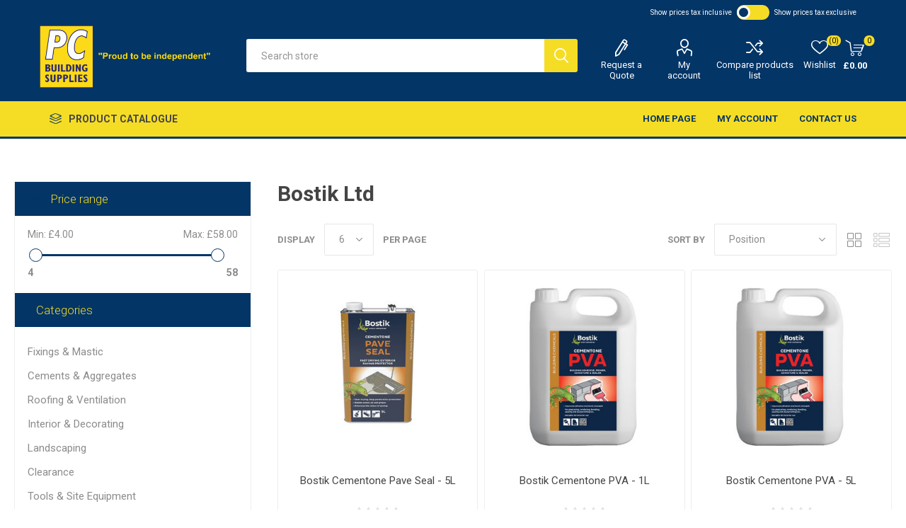

--- FILE ---
content_type: text/html; charset=utf-8
request_url: https://www.pcbuildingsupplies.co.uk/bostik-ltd
body_size: 14316
content:
<!DOCTYPE html><html lang=en class=html-manufacturer-page><head><title>PC Building Supplies. Bostik Ltd</title><meta charset=UTF-8><meta name=description content=""><meta name=keywords content=""><meta name=generator content=nopCommerce><meta name=viewport content="width=device-width, initial-scale=1, maximum-scale=1, user-scalable=0"><link href="https://fonts.googleapis.com/css?family=Roboto:300,400,700&amp;subset=cyrillic-ext,greek-ext&amp;display=swap" rel=stylesheet><div class=html-widget><p><script src=//widget.trustpilot.com/bootstrap/v5/tp.widget.bootstrap.min.js></script><p></div><script async src="https://www.googletagmanager.com/gtag/js?id=G-B0V1244Z1F"></script><script>function gtag(){dataLayer.push(arguments)}window.dataLayer=window.dataLayer||[];gtag("js",new Date);gtag("config","G-B0V1244Z1F")</script><link href=/Plugins/Misc.IntactCore/Views/Content/css/warehouseStock.css rel=stylesheet><link href=/Themes/Emporium/Content/css/styles.css rel=stylesheet><link href=/Themes/Emporium/Content/css/tables.css rel=stylesheet><link href=/Themes/Emporium/Content/css/mobile.css rel=stylesheet><link href=/Themes/Emporium/Content/css/480.css rel=stylesheet><link href=/Themes/Emporium/Content/css/768.css rel=stylesheet><link href=/Themes/Emporium/Content/css/1024.css rel=stylesheet><link href=/Themes/Emporium/Content/css/1280.css rel=stylesheet><link href=/Themes/Emporium/Content/css/1600.css rel=stylesheet><link href=/Plugins/SevenSpikes.Core/Styles/slick-slider-1.6.0.css rel=stylesheet><link href=/Plugins/SevenSpikes.Core/Styles/perfect-scrollbar.min.css rel=stylesheet><link href=/Plugins/SevenSpikes.Nop.Plugins.AjaxFilters/Themes/Emporium/Content/AjaxFilters.css rel=stylesheet><link href=/css/web/toggle.css rel=stylesheet><link href=/Plugins/SevenSpikes.Nop.Plugins.InstantSearch/Themes/Emporium/Content/InstantSearch.css rel=stylesheet><link href=/Plugins/SevenSpikes.Nop.Plugins.AjaxCart/Themes/Emporium/Content/ajaxCart.css rel=stylesheet><link href=/Plugins/SevenSpikes.Nop.Plugins.ProductRibbons/Styles/Ribbons.common.css rel=stylesheet><link href=/Plugins/SevenSpikes.Nop.Plugins.ProductRibbons/Themes/Emporium/Content/Ribbons.css rel=stylesheet><link href=/Plugins/SevenSpikes.Nop.Plugins.QuickView/Themes/Emporium/Content/QuickView.css rel=stylesheet><link href=/lib/fineuploader/fine-uploader.min.css rel=stylesheet><link href="/Themes/Emporium/Content/css/theme.custom-1.css?v=205" rel=stylesheet><link rel=apple-touch-icon sizes=114x114 href=/apple-touch-icon.png><link rel=icon type=image/png sizes=32x32 href=/favicon-32x32.png><link rel=icon type=image/png sizes=16x16 href=/favicon-16x16.png><link rel=manifest href=/site.webmanifest><link rel=mask-icon href=/safari-pinned-tab.svg color=#5bbad5><meta name=msapplication-TileColor content=#da532c><meta name=theme-color content=#ffffff><body class=manufacturer-page-body><div class=ajax-loading-block-window style=display:none></div><div id=dialog-notifications-success title=Notification style=display:none></div><div id=dialog-notifications-error title=Error style=display:none></div><div id=dialog-notifications-warning title=Warning style=display:none></div><div id=bar-notification class=bar-notification-container data-close=Close></div><!--[if lte IE 8]><div style=clear:both;height:59px;text-align:center;position:relative><a href=http://www.microsoft.com/windows/internet-explorer/default.aspx target=_blank> <img src=/Themes/Emporium/Content/img/ie_warning.jpg height=42 width=820 alt="You are using an outdated browser. For a faster, safer browsing experience, upgrade for free today."> </a></div><![endif]--><div class=master-wrapper-page><div class=responsive-nav-wrapper-parent><div class=responsive-nav-wrapper><div class=menu-title><span>Menu</span></div><div class=search-wrap><span>Search</span></div><div class=mobile-logo><a href="/" class=logo> <img alt="PC Building Supplies Ltd" title="PC Building Supplies Ltd" src="https://pcbuildingsupplies.co.uk/images/thumbs/0000115_PC Building Supplies logo large.png"></a></div><div class=shopping-cart-link></div><div class=personal-button id=header-links-opener><span>Personal menu</span></div></div></div><div class=header><div class=header-upper><div class=header-selectors-wrapper><div class=html-widget><div class=trustpilot-widget data-locale=en-GB data-template-id=5419b6a8b0d04a076446a9ad data-businessunit-id=61f7aed23ab9809195218947 data-style-height=24px data-style-width=100% data-theme=dark data-min-review-count=10 data-style-alignment=center><a href=https://uk.trustpilot.com/review/shop.pcbuildingsupplies.co.uk target=_blank rel=noopener>Trustpilot</a></div><p></div><script>var incTaxUrl="https://www.pcbuildingsupplies.co.uk/changetaxtype/0?returnUrl=%2Fbostik-ltd",exclTaxUrl="https://www.pcbuildingsupplies.co.uk/changetaxtype/10?returnUrl=%2Fbostik-ltd"</script><div class=tax-type-toggle><span> Show prices tax inclusive</span> <input type=checkbox id=switch class=checkbox onclick=toggletax(this.checked)> <label for=switch class=toggle></label> <span>Show prices tax exclusive</span></div><div class="tax-display-type-selector mobile mobile-selector"><div class="current-tax-type-selector selector-title">Show prices tax inclusive</div><div class="current-tax-type-selector-options mobile-collapse"><div class=selector-options-item><input type=radio name=tax-type-selector id=currency-0 value="https://www.pcbuildingsupplies.co.uk/changetaxtype/0?returnUrl=%2Fbostik-ltd" onclick=setLocation(this.value) checked> <label for=currency-0>Show prices tax inclusive</label></div><div class=selector-options-item><input type=radio name=tax-type-selector id=currency-1 value="https://www.pcbuildingsupplies.co.uk/changetaxtype/10?returnUrl=%2Fbostik-ltd" onclick=setLocation(this.value)> <label for=currency-1>Show prices tax exclusive</label></div></div></div><script>function toggletax(n){n?setLocation(exclTaxUrl):setLocation(incTaxUrl)}</script></div></div><div class=header-lower><div class=header-logo><a href="/" class=logo> <img alt="PC Building Supplies Ltd" title="PC Building Supplies Ltd" src="https://pcbuildingsupplies.co.uk/images/thumbs/0000115_PC Building Supplies logo large.png"></a></div><div class="search-box store-search-box"><div class=close-side-menu><span class=close-side-menu-text>Search store</span> <span class=close-side-menu-btn>Close</span></div><form method=get id=small-search-box-form action=/search><input type=text class=search-box-text id=small-searchterms autocomplete=off name=q placeholder="Search store" aria-label="Search store"> <input type=hidden class=instantSearchResourceElement data-highlightfirstfoundelement=true data-minkeywordlength=3 data-defaultproductsortoption=0 data-instantsearchurl=/instantSearchFor data-searchpageurl=/search data-searchinproductdescriptions=true data-numberofvisibleproducts=5> <input type=submit class="button-1 search-box-button" value=Search></form></div><div class=header-links-wrapper><div class=header-links><ul><div class=html-widget><ul><li><a class=ico-quote href=/apply-for-a-quote>Request a Quote</a></ul></div><li><a href=/customer/info class="ico-account opener" data-loginurl=/login>My account</a><div class=profile-menu-box><div class=close-side-menu><span class=close-side-menu-text>My account</span> <span class=close-side-menu-btn>Close</span></div><div class=header-form-holder><a href=/register class=ico-register>Register</a> <a href=/login class=ico-login>Log in</a></div></div><li><a href=/compareproducts class=ico-compare>Compare products list</a><li><a href=/wishlist class=ico-wishlist> <span class=wishlist-label>Wishlist</span> <span class=wishlist-qty>(0)</span> </a></ul><div class=mobile-flyout-wrapper><div class=close-side-menu><span class=close-side-menu-text>Shopping cart</span> <span class=close-side-menu-btn>Close</span></div><div id=flyout-cart class=flyout-cart data-removeitemfromcarturl=/EmporiumTheme/RemoveItemFromCart data-flyoutcarturl=/EmporiumTheme/FlyoutShoppingCart><div id=topcartlink><a href=/cart class=ico-cart> <span class=cart-qty>0</span> <span class=cart-label> &#xA3;0.00 </span> </a></div><div class=mini-shopping-cart><div class=flyout-cart-scroll-area><p>You have no items in your shopping cart.</div></div></div></div></div></div></div><div class=header-menu-parent><div class="header-menu categories-in-side-panel"><div class=category-navigation-list-wrapper><span class=category-navigation-title>Product Catalogue</span><ul class="category-navigation-list sticky-flyout"></ul></div><div class=close-menu><span class=close-menu-text>Menu</span> <span class=close-menu-btn>Close</span></div><input type=hidden value=false id=isRtlEnabled><ul class=top-menu><li class=all-categories><span>Product Catalogue</span><div class=plus-button></div><div class=sublist-wrap><ul class=sublist><li class=back-button><span>Back</span><li class=root-category-items><a class=with-subcategories href=/fixings-mastic>Fixings &amp; Mastic</a><div class=plus-button></div><div class=sublist-wrap><ul class=sublist><li class=back-button><span>Back</span><li><a href=/sealants-3>Sealants</a><li><a href=/adhesives>Adhesives</a><li><a href=/screws>Screws</a><li><a href=/nails>Nails</a><li><a href=/fixing-ancillaries>Fixing Ancillaries</a><li><a href=/bolts-nuts-washers>Bolts, Nuts &amp; Washers</a></ul></div><li class=root-category-items><a class=with-subcategories href=/cements-aggregates-2>Cements &amp; Aggregates</a><div class=plus-button></div><div class=sublist-wrap><ul class=sublist><li class=back-button><span>Back</span><li><a href=/cements-asphalt-macadam>Cements, Asphalt &amp; Macadam</a><li><a href=/cements-additives-sealants>Cements Additives &amp; Sealants</a><li><a href=/sands-aggregates-compounds>Sands, Aggregates &amp; Compounds</a></ul></div><li class=root-category-items><a class=with-subcategories href=/roofing>Roofing &amp; Ventilation</a><div class=plus-button></div><div class=sublist-wrap><ul class=sublist><li class=back-button><span>Back</span><li><a href=/lead-accessories>Lead &amp; Accessories</a><li><a href=/coatings-paints>Coatings &amp; Paints</a><li><a href=/fascias-guttering>Fascia&#x27;s &amp; Guttering</a><li><a href=/roof-tiles-slates>Roof Tiles &amp; Slates</a><li><a class=with-subcategories href=/roof-windows-flashings>Roof Windows &amp; Flashings</a><div class=plus-button></div><div class=sublist-wrap><ul class=sublist><li class=back-button><span>Back</span><li><a href=/window-handles-locks-ancillaries>Window Handles, Locks &amp; Ancillaries</a></ul></div><li><a href=/roofing-felts>Roofing Felts</a><li><a href=/cavity-trays-closers>Cavity Ventilation &amp; Closers</a><li><a href=/roofing-sheets-accessories>Roofing Sheets &amp; Accessories</a><li><a href=/liquid-rubber-roofing>Liquid &amp; Rubber Roofing</a></ul></div><li class=root-category-items><a class=with-subcategories href=/interior-decorating>Interior &amp; Decorating</a><div class=plus-button></div><div class=sublist-wrap><ul class=sublist><li class=back-button><span>Back</span><li><a href=/paints-staines-varnish>Paints, Staines &amp; Varnish</a><li><a href=/decorating-tools-accessories>Decorating Tools &amp; Accessories</a><li><a href=/chrome-railing>Chrome Railing</a><li><a href=/wood-dyes-preservers>Wood Dyes &amp; Preservers</a><li><a href=/fillers>Fillers &amp; Sandpapers</a><li><a href=/tapes>Tapes</a><li><a href=/tile-trims-accessories>Tile Trims &amp; Accessories</a><li><a href=/floor-wall-tile-adhesives>Floor &amp; Wall Tile Adhesives</a></ul></div><li class=root-category-items><a class=with-subcategories href=/landscaping-2>Landscaping</a><div class=plus-button></div><div class=sublist-wrap><ul class=sublist><li class=back-button><span>Back</span><li><a href=/decorative-aggregates>Decorative Aggregates</a><li><a href=/fencing-panels-gates-2>Fencing, Panels &amp; Gates</a><li><a href=/artificial-grass-sundries>Artificial Grass &amp; Sundries</a><li><a href=/block-paving-slabs>Block Paving &amp; Slabs</a><li><a href=/decking-sleepers>Decking &amp; Sleepers</a><li><a href=/paints-staines-treatments>Paints, Staines &amp; Treatments</a><li><a href=/soils-barks>Soils &amp; Barks</a><li><a href=/gardening-equipment-accesories>Gardening Equipment &amp; Accesories</a><li><a href=/geotextiles>Geotextiles</a><li><a href=/fencing-brackets-spikes-supports>Fencing Brackets, Spikes &amp; Supports</a><li><a href=/porcelain-sandstone-limestone>Porcelain, Sandstone &amp; Limestone</a><li><a href=/walling>Walling</a></ul></div><li class=root-category-items><a href=/clearance>Clearance</a><li class=root-category-items><a class=with-subcategories href=/tools-site-equipment-2>Tools &amp; Site Equipment</a><div class=plus-button></div><div class=sublist-wrap><ul class=sublist><li class=back-button><span>Back</span><li><a href=/hand-tools-accessories>Hand Tools &amp; Accessories</a><li><a href=/power-tools-accessories>Power Tools &amp; Accessories</a><li><a href=/clothing-ppe>Clothing &amp; PPE</a><li><a href=/signs>Signs</a><li><a href=/oils-lubricants>Oils &amp; Lubricants</a><li><a href=/hippo-bags>HIPPO Bags</a></ul></div><li class=root-category-items><a class=with-subcategories href=/electrical-2>Electrical</a><div class=plus-button></div><div class=sublist-wrap><ul class=sublist><li class=back-button><span>Back</span><li><a href=/cable-2>Cable</a><li><a href=/electrical-fittings>Electrical Fittings</a><li><a href=/batteries-torches>Batteries &amp; Torches</a><li><a href=/ellumiere-garden-lighting>Ellumiere Garden Lighting</a><li><a href=/extension-leads>extension leads</a></ul></div><li class=root-category-items><a class=with-subcategories href=/timber-2>Timber</a><div class=plus-button></div><div class=sublist-wrap><ul class=sublist><li class=back-button><span>Back</span><li><a href=/carcasing-sawn-timber-2>Carcasing &amp; Sawn Timber</a><li><a href=/planed-timber-mouldings>Planed Timber &amp; Mouldings</a><li><a href=/sheets-flooring-materials>Sheets &amp; Flooring Materials</a></ul></div><li class=root-category-items><a class=with-subcategories href=/bricks-blocks-lintels>Bricks, Blocks &amp; Lintels</a><div class=plus-button></div><div class=sublist-wrap><ul class=sublist><li class=back-button><span>Back</span><li><a href=/blocks>Blocks</a><li><a href=/bricks>Bricks</a><li><a href=/lintels>Lintels</a></ul></div><li class=root-category-items><a class=with-subcategories href=/doors-ironmongery>Doors &amp; Ironmongery</a><div class=plus-button></div><div class=sublist-wrap><ul class=sublist><li class=back-button><span>Back</span><li><a href=/doors>Doors</a><li><a href=/door-handles-door-sets>Door Handles, Locks &amp; Hinges</a><li><a href=/door-acessories>Door Acessories</a><li><a href=/ancillaries>Ancillaries</a></ul></div><li class=root-category-items><a class=with-subcategories href=/drainage-waterproofing>Drainage &amp; Waterproofing</a><div class=plus-button></div><div class=sublist-wrap><ul class=sublist><li class=back-button><span>Back</span><li><a href=/dampproof-courses>Dampproof Courses</a><li><a href=/drainage-sundries>Drainage Sundries</a><li><a href=/expansion-joint-strips>Expansion Joint Strips</a><li><a href=/underground-drainage>Soil &amp; Underground Drainage</a></ul></div><li class=root-category-items><a class=with-subcategories href=/metalwork>Metalwork</a><div class=plus-button></div><div class=sublist-wrap><ul class=sublist><li class=back-button><span>Back</span><li><a href=/restraint-straps-brackets>Restraint Straps &amp; Brackets</a><li><a href=/joist-hangers-timber-connectors>Joist Hangers &amp; Timber Connectors</a><li><a href=/wall-frame-ties>Wall &amp; Frame Ties</a><li><a href=/mesh-reinforcing-bar>Mesh &amp; Reinforcing Bar</a><li><a href=/chain>Chain</a><li><a href=/manhole-covers>Manhole Covers</a><li><a href=/shelving>Shelving</a></ul></div><li class=root-category-items><a class=with-subcategories href=/plaster-drylining-insulation>Plaster, Drylining &amp; Insulation</a><div class=plus-button></div><div class=sublist-wrap><ul class=sublist><li class=back-button><span>Back</span><li><a href=/fire-protection>Fire Protection</a><li><a href=/insulation>Insulation</a><li><a href=/plasterboards-finishing>Plasterboards &amp; Finishing</a><li><a href=/plastering-sundries-accesories>Plastering Sundries &amp; Accesories</a></ul></div><li class=root-category-items><a class=with-subcategories href=/plumbing-heating>Plumbing &amp; Heating</a><div class=plus-button></div><div class=sublist-wrap><ul class=sublist><li class=back-button><span>Back</span><li><a href=/radiators>Radiators</a><li><a href=/copper-tube-fittings>Copper Tube &amp; Fittings</a><li><a href=/waste-fittings>Waste &amp; Fittings</a><li><a href=/speedfit-pipe-fittings>Speedfit Pipe &amp; Fittings</a><li><a href=/mdpe-pipe-fittings>MDPE Pipe &amp; Fittings</a><li><a href=/bathroom-kitchen-6>Bathroom &amp; Kitchen</a><li><a href=/plumbing-heating-ancillaries>Plumbing &amp; Heating Ancillaries</a><li><a href=/controls-valves-trvs>Controls, Valves &amp; TRVs</a><li><a href=/black-galvanised-fittings>Black &amp; Galvanised Fittings</a><li><a href=/washers-orings>Washers &amp; O&#x27;Rings</a></ul></div><li class=root-category-items><a href=/gas-bottles-containers-cartridges>Gas Bottles, containers &amp; Cartridges</a><li class=root-category-items><a href=/real-deals-for-you>REAL DEALS FOR YOU 2025</a><li class=root-category-items><a href=/landscaping-display-products-new>Landscaping Display (New)</a></ul></div><li><a href="/">Home page</a><li><a href=/customer/info>My account</a><li><a href=/contactus>Contact us</a></li><div class=html-widget><ul><li><a class=ico-quote href=/apply-for-a-quote>Request a Quote</a></ul></div></ul><div class=mobile-menu-items></div></div></div></div><div class=overlayOffCanvas></div><div class=master-wrapper-content><div class=ajaxCartInfo data-getajaxcartbuttonurl=/NopAjaxCart/GetAjaxCartButtonsAjax data-productpageaddtocartbuttonselector=.add-to-cart-button data-productboxaddtocartbuttonselector=.product-box-add-to-cart-button data-productboxproductitemelementselector=.product-item data-usenopnotification=False data-nopnotificationresource="The product has been added to your &lt;a href=&#34;/cart&#34;>shopping cart&lt;/a>" data-enableonproductpage=True data-enableoncatalogpages=True data-minishoppingcartquatityformattingresource=({0}) data-miniwishlistquatityformattingresource=({0}) data-addtowishlistbuttonselector=.add-to-wishlist-button></div><input id=addProductVariantToCartUrl name=addProductVariantToCartUrl type=hidden value=/AddProductFromProductDetailsPageToCartAjax> <input id=addProductToCartUrl name=addProductToCartUrl type=hidden value=/AddProductToCartAjax> <input id=miniShoppingCartUrl name=miniShoppingCartUrl type=hidden value=/MiniShoppingCart> <input id=flyoutShoppingCartUrl name=flyoutShoppingCartUrl type=hidden value=/NopAjaxCartFlyoutShoppingCart> <input id=checkProductAttributesUrl name=checkProductAttributesUrl type=hidden value=/CheckIfProductOrItsAssociatedProductsHasAttributes> <input id=getMiniProductDetailsViewUrl name=getMiniProductDetailsViewUrl type=hidden value=/GetMiniProductDetailsView> <input id=flyoutShoppingCartPanelSelector name=flyoutShoppingCartPanelSelector type=hidden value=#flyout-cart> <input id=shoppingCartMenuLinkSelector name=shoppingCartMenuLinkSelector type=hidden value=.cart-qty> <input id=wishlistMenuLinkSelector name=wishlistMenuLinkSelector type=hidden value=span.wishlist-qty><div id=product-ribbon-info data-productid=0 data-productboxselector=".product-item, .item-holder" data-productboxpicturecontainerselector=".picture, .item-picture" data-productpagepicturesparentcontainerselector=.product-essential data-productpagebugpicturecontainerselector=.picture data-retrieveproductribbonsurl=/RetrieveProductRibbons></div><div class=quickViewData data-productselector=.product-item data-productselectorchild=.btn-wrapper data-retrievequickviewurl=/quickviewdata data-quickviewbuttontext="Quick View" data-quickviewbuttontitle="Quick View" data-isquickviewpopupdraggable=True data-enablequickviewpopupoverlay=True data-accordionpanelsheightstyle=content data-getquickviewbuttonroute=/getquickviewbutton></div><div class=master-column-wrapper><div class=center-2><div class="page manufacturer-page"><div class=page-title><h1>Bostik Ltd</h1></div><div class=page-body><div class=product-selectors><div class=filters-button-wrapper><button class=filters-button>Filters</button></div><div class=product-viewmode><span>View as</span> <a class="viewmode-icon grid selected" href="https://www.pcbuildingsupplies.co.uk/bostik-ltd?viewmode=grid" title=Grid>Grid</a> <a class="viewmode-icon list" href="https://www.pcbuildingsupplies.co.uk/bostik-ltd?viewmode=list" title=List>List</a></div><div class=product-sorting><span>Sort by</span> <select aria-label="Select product sort order" id=products-orderby name=products-orderby onchange=setLocation(this.value)><option selected value="https://www.pcbuildingsupplies.co.uk/bostik-ltd?orderby=0">Position<option value="https://www.pcbuildingsupplies.co.uk/bostik-ltd?orderby=5">Name: A to Z<option value="https://www.pcbuildingsupplies.co.uk/bostik-ltd?orderby=6">Name: Z to A<option value="https://www.pcbuildingsupplies.co.uk/bostik-ltd?orderby=10">Price: Low to High<option value="https://www.pcbuildingsupplies.co.uk/bostik-ltd?orderby=11">Price: High to Low<option value="https://www.pcbuildingsupplies.co.uk/bostik-ltd?orderby=15">Created on</select></div><div class=product-page-size><span>Display</span> <select id=products-pagesize-mobile name=products-pagesize onchange=setLocation(this.value)><option value="https://www.pcbuildingsupplies.co.uk/bostik-ltd?pagesize=3">3<option value="https://www.pcbuildingsupplies.co.uk/bostik-ltd?pagesize=6" selected>6<option value="https://www.pcbuildingsupplies.co.uk/bostik-ltd?pagesize=9">9</select> <select aria-label="Select number of products per page" id=products-pagesize-desktop name=products-pagesize-desktop onchange=setLocation(this.value)><option value="https://www.pcbuildingsupplies.co.uk/bostik-ltd?pagesize=3">3<option selected value="https://www.pcbuildingsupplies.co.uk/bostik-ltd?pagesize=6">6<option value="https://www.pcbuildingsupplies.co.uk/bostik-ltd?pagesize=9">9</select> <span>per page</span></div></div><div class=product-grid><div class=item-grid><div class=item-box><div class=product-item data-productid=4453><div class=picture><a href=/bostik-cementone-pave-seal-5l title="Show details for Bostik Cementone Pave Seal - 5L"> <img src="[data-uri]" data-lazyloadsrc=https://www.pcbuildingsupplies.co.uk/images/thumbs/0004870_360.jpeg alt="Picture of Bostik Cementone Pave Seal - 5L" title="Show details for Bostik Cementone Pave Seal - 5L" class=picture-img> </a><div class=btn-wrapper><button type=button title="Add to compare list" class="button-2 add-to-compare-list-button" onclick="return AjaxCart.addproducttocomparelist(&#34;/compareproducts/add/4453&#34;),!1">Add to compare list</button> <button type=button title="Add to wishlist" class="button-2 add-to-wishlist-button" onclick="return AjaxCart.addproducttocart_catalog(&#34;/addproducttocart/catalog/4453/2/1&#34;),!1">Add to wishlist</button></div></div><div class=details><h2 class=product-title><a href=/bostik-cementone-pave-seal-5l>Bostik Cementone Pave Seal - 5L</a></h2><div class=sku>39022</div><div class=product-rating-box title="0 review(s)"><div class=rating><div style=width:0%></div></div></div><div class=description>&quot;Bostik Pave Seal is a clear, low viscosity, solvent-based acrylic solution that penetrates deeply into dry, porous external paving such as concrete, brick and porous tiles. It provides excellent resistance to water, oil, petrol, grease and dirt. It is clear in colour, but may enhance the colour of the treated surface.Bostik Pave Seal is suitable for use to protect drives, paths, patios and other porous exterior paved surfaces. Fast drying external paving protector. Clear drying, deep penetration protection. Resists water, oil and grease. Enhances the colour of paving.&quot;</div><div class=add-info><div class=prices><span class="price actual-price">&#xA3;51.74</span></div><div class=buttons><input type=button value="Add to cart" class="button-2 product-box-add-to-cart-button" onclick="return AjaxCart.addproducttocart_catalog(&#34;/addproducttocart/catalog/4453/1/1&#34;),!1"></div></div></div></div></div><div class=item-box><div class=product-item data-productid=4600><div class=picture><a href=/bostik-cementone-pva-1l title="Show details for Bostik Cementone PVA - 1L"> <img src="[data-uri]" data-lazyloadsrc=https://www.pcbuildingsupplies.co.uk/images/thumbs/0005019_360.jpeg alt="Picture of Bostik Cementone PVA - 1L" title="Show details for Bostik Cementone PVA - 1L" class=picture-img> </a><div class=btn-wrapper><button type=button title="Add to compare list" class="button-2 add-to-compare-list-button" onclick="return AjaxCart.addproducttocomparelist(&#34;/compareproducts/add/4600&#34;),!1">Add to compare list</button> <button type=button title="Add to wishlist" class="button-2 add-to-wishlist-button" onclick="return AjaxCart.addproducttocart_catalog(&#34;/addproducttocart/catalog/4600/2/1&#34;),!1">Add to wishlist</button></div></div><div class=details><h2 class=product-title><a href=/bostik-cementone-pva-1l>Bostik Cementone PVA - 1L</a></h2><div class=sku>40006</div><div class=product-rating-box title="0 review(s)"><div class=rating><div style=width:0%></div></div></div><div class=description>Suitable for a wide range of building jobs, Bostik PVA is&#160;a highly effective primer, bonding agent, dustproofer and adhesive. Use as a primer to improve adhesion to porous or difficult surfaces prior to plastering, or as a sealer to reduce dusting of concrete and plaster surfaces. Bostik PVA is suitable for interior use in dry service conditions and will bond&#160;most building materials, provided one of the surfaces has a degree of porosity e.g. timber, plywood, block board, chipboard, fibreboard, expanded polystyrene, polyurethane foam, insulating board, brick, concrete, stone, and slate.</div><div class=add-info><div class=prices><span class="price actual-price">&#xA3;7.68</span></div><div class=buttons><input type=button value="Add to cart" class="button-2 product-box-add-to-cart-button" onclick="return AjaxCart.addproducttocart_catalog(&#34;/addproducttocart/catalog/4600/1/1&#34;),!1"></div></div></div></div></div><div class=item-box><div class=product-item data-productid=4601><div class=picture><a href=/bostik-cementone-pva-5l title="Show details for Bostik Cementone PVA - 5L"> <img src="[data-uri]" data-lazyloadsrc=https://www.pcbuildingsupplies.co.uk/images/thumbs/0005020_360.jpeg alt="Picture of Bostik Cementone PVA - 5L" title="Show details for Bostik Cementone PVA - 5L" class=picture-img> </a><div class=btn-wrapper><button type=button title="Add to compare list" class="button-2 add-to-compare-list-button" onclick="return AjaxCart.addproducttocomparelist(&#34;/compareproducts/add/4601&#34;),!1">Add to compare list</button> <button type=button title="Add to wishlist" class="button-2 add-to-wishlist-button" onclick="return AjaxCart.addproducttocart_catalog(&#34;/addproducttocart/catalog/4601/2/1&#34;),!1">Add to wishlist</button></div></div><div class=details><h2 class=product-title><a href=/bostik-cementone-pva-5l>Bostik Cementone PVA - 5L</a></h2><div class=sku>40013</div><div class=product-rating-box title="0 review(s)"><div class=rating><div style=width:0%></div></div></div><div class=description>&quot;Suitable for a wide range of building jobs, Bostik PVA is&#160;a highly effective primer, bonding agent, dustproofer and adhesive.Use as a primer to improve adhesion to porous or difficult surfaces prior to plastering, or as a sealer to reduce dusting of concrete and plaster surfaces.Bostik PVA is suitable for interior use in dry service conditions and will bond&#160;most building materials, provided one of the surfaces has a degree of porosity e.g. timber, plywood, block board, chipboard, fibreboard, expanded polystyrene, polyurethane foam, insulating board, brick, concrete, stone, and slate. Improves adhesion and bond strength. For plastering, rendering, bonding, sealing and dustproofing. Suitable for interior use.&quot;</div><div class=add-info><div class=prices><span class="price actual-price">&#xA3;23.13</span></div><div class=buttons><input type=button value="Add to cart" class="button-2 product-box-add-to-cart-button" onclick="return AjaxCart.addproducttocart_catalog(&#34;/addproducttocart/catalog/4601/1/1&#34;),!1"></div></div></div></div></div><div class=item-box><div class=product-item data-productid=4599><div class=picture><a href=/bostik-penetration-primer-for-roofs-5l title="Show details for Bostik Penetration Primer for Roofs - 5L"> <img src="[data-uri]" data-lazyloadsrc=https://www.pcbuildingsupplies.co.uk/images/thumbs/0005018_360.jpeg alt="Picture of Bostik Penetration Primer for Roofs - 5L" title="Show details for Bostik Penetration Primer for Roofs - 5L" class=picture-img> </a><div class=btn-wrapper><button type=button title="Add to compare list" class="button-2 add-to-compare-list-button" onclick="return AjaxCart.addproducttocomparelist(&#34;/compareproducts/add/4599&#34;),!1">Add to compare list</button> <button type=button title="Add to wishlist" class="button-2 add-to-wishlist-button" onclick="return AjaxCart.addproducttocart_catalog(&#34;/addproducttocart/catalog/4599/2/1&#34;),!1">Add to wishlist</button></div></div><div class=details><h2 class=product-title><a href=/bostik-penetration-primer-for-roofs-5l>Bostik Penetration Primer for Roofs - 5L</a></h2><div class=sku>40043</div><div class=product-rating-box title="0 review(s)"><div class=rating><div style=width:0%></div></div></div><div class=description>&quot;Bostik Penetration Primer for Roofs is a general purpose, highly penetrative, thin bituminous primer.It is used for priming bitumen roofing felt, concrete roofs and floors, cementitious screeds/renders, mastic asphalt, weathered corrugated iron and steel prior to the application of bituminous coatings. Apply before a bituminous coating. Highly penetrative, thin bituminous primer. For all common roof surfaces. Spray or brush on.&quot;</div><div class=add-info><div class=prices><span class="price actual-price">&#xA3;42.79</span></div><div class=buttons><input type=button value="Add to cart" class="button-2 product-box-add-to-cart-button" onclick="return AjaxCart.addproducttocart_catalog(&#34;/addproducttocart/catalog/4599/1/1&#34;),!1"></div></div></div></div></div><div class=item-box><div class=product-item data-productid=1978><div class=picture><a href=/cementone-all-weather-trowel-applied-bitumen-mastic-25ltr-black title="Show details for Cementone All Weather Trowel Applied Bitumen Mastic 2.5ltr Black"> <img src="[data-uri]" data-lazyloadsrc=https://www.pcbuildingsupplies.co.uk/images/thumbs/0002143_360.jpeg alt="Picture of Cementone All Weather Trowel Applied Bitumen Mastic 2.5ltr Black" title="Show details for Cementone All Weather Trowel Applied Bitumen Mastic 2.5ltr Black" class=picture-img> </a><div class=btn-wrapper><button type=button title="Add to compare list" class="button-2 add-to-compare-list-button" onclick="return AjaxCart.addproducttocomparelist(&#34;/compareproducts/add/1978&#34;),!1">Add to compare list</button> <button type=button title="Add to wishlist" class="button-2 add-to-wishlist-button" onclick="return AjaxCart.addproducttocart_catalog(&#34;/addproducttocart/catalog/1978/2/1&#34;),!1">Add to wishlist</button></div></div><div class=details><h2 class=product-title><a href=/cementone-all-weather-trowel-applied-bitumen-mastic-25ltr-black>Cementone All Weather Trowel Applied Bitumen Mastic 2.5ltr Black</a></h2><div class=sku>40046</div><div class=product-rating-box title="0 review(s)"><div class=rating><div style=width:0%></div></div></div><div class=description>Bostik Bituminous Mastic for Roofs is a multi-purpose trowel grade bituminous material for waterproofing, stopping, bedding, pointing and sealing. With added fibres for reinforcement. Forms a surface skin, but the mass below remains soft to allow for moderate movement. Perfect for sealing and filling holes in mastic asphalt, roofing felt, corrugated iron, metal guttering and downpipes. Suitable for use for waterproofing, bedding, pointing, sealing and stopping. It can be applied to mastic asphalt, roofing felt, corrugated iron, cast iron, fibre cement, slates, lead, copper, zinc, concrete and timber.</div><div class=add-info><div class=prices><span class="price actual-price">&#xA3;29.67</span></div><div class=buttons><input type=button value="Add to cart" class="button-2 product-box-add-to-cart-button" onclick="return AjaxCart.addproducttocart_catalog(&#34;/addproducttocart/catalog/1978/1/1&#34;),!1"></div></div></div></div></div><div class=item-box><div class=product-item data-productid=1979><div class=picture><a href=/cementone-aquaprufe-liquid-damp-proof-membrane-5ltr-black title="Show details for Cementone Aquaprufe Liquid Damp Proof Membrane 5ltr Black"> <img src="[data-uri]" data-lazyloadsrc=https://www.pcbuildingsupplies.co.uk/images/thumbs/0002144_360.jpeg alt="Picture of Cementone Aquaprufe Liquid Damp Proof Membrane 5ltr Black" title="Show details for Cementone Aquaprufe Liquid Damp Proof Membrane 5ltr Black" class=picture-img> </a><div class=btn-wrapper><button type=button title="Add to compare list" class="button-2 add-to-compare-list-button" onclick="return AjaxCart.addproducttocomparelist(&#34;/compareproducts/add/1979&#34;),!1">Add to compare list</button> <button type=button title="Add to wishlist" class="button-2 add-to-wishlist-button" onclick="return AjaxCart.addproducttocart_catalog(&#34;/addproducttocart/catalog/1979/2/1&#34;),!1">Add to wishlist</button></div></div><div class=details><h2 class=product-title><a href=/cementone-aquaprufe-liquid-damp-proof-membrane-5ltr-black>Cementone Aquaprufe Liquid Damp Proof Membrane 5ltr Black</a></h2><div class=sku>40044</div><div class=product-rating-box title="0 review(s)"><div class=rating><div style=width:0%></div></div></div><div class=description>&quot;Bostik Aquaprufe Damp-Proofer &amp; Waterproofer is a solvent free rubber enriched bitumen emulsion for use both internally and externally on floors and walls. It can be applied to damp surfaces and there is no need for a separate primer. The waterproofer must be over coated with plaster or flooring screed. Can be applied to damp surfaces. No need for a separate primer. For use on wood, plaster and cement. Suitable for interior and exterior use.&quot;</div><div class=add-info><div class=prices><span class="price actual-price">&#xA3;27.19</span></div><div class=buttons><input type=button value="Add to cart" class="button-2 product-box-add-to-cart-button" onclick="return AjaxCart.addproducttocart_catalog(&#34;/addproducttocart/catalog/1979/1/1&#34;),!1"></div></div></div></div></div></div></div><div class=pager><ul><li class=current-page><span>1</span><li class=individual-page><a href="https://www.pcbuildingsupplies.co.uk/bostik-ltd?pagenumber=2">2</a><li class=individual-page><a href="https://www.pcbuildingsupplies.co.uk/bostik-ltd?pagenumber=3">3</a><li class=individual-page><a href="https://www.pcbuildingsupplies.co.uk/bostik-ltd?pagenumber=4">4</a><li class=individual-page><a href="https://www.pcbuildingsupplies.co.uk/bostik-ltd?pagenumber=5">5</a><li class=next-page><a href="https://www.pcbuildingsupplies.co.uk/bostik-ltd?pagenumber=2">Next</a><li class=last-page><a href="https://www.pcbuildingsupplies.co.uk/bostik-ltd?pagenumber=7">Last</a></ul></div></div></div></div><div class=side-2><div class=nopAjaxFilters7Spikes data-categoryid=0 data-manufacturerid=70 data-vendorid=0 data-isonsearchpage=False data-searchkeyword="" data-searchcategoryid=0 data-searchmanufacturerid=0 data-searchvendorid=0 data-searchpricefrom="" data-searchpriceto="" data-searchincludesubcategories=False data-searchinproductdescriptions=False data-searchadvancedsearch=False data-getfilteredproductsurl=/getFilteredProducts data-productslistpanelselector=.product-list data-productsgridpanelselector=.product-grid data-pagerpanelselector=.pager data-pagerpanelintegrationselector=".product-grid, .product-list" data-sortoptionsdropdownselector=#products-orderby data-viewoptionsdropdownselector=".viewmode-icon, #products-viewmode" data-productspagesizedropdownselector="#products-pagesize-mobile, #products-pagesize-desktop" data-filtersuimode=usecheckboxes data-defaultviewmode=grid data-enableinfinitescroll=False data-infinitescrollloadertext="Loading more products ..." data-scrolltoelement=False data-scrolltoelementselector=.product-selectors data-showselectedfilterspanel=False data-numberofreturnedproductsselector=false data-selectedoptionstargetselector=".nopAjaxFilters7Spikes .filtersPanel:first" data-selectedoptionstargetaction=prependTo data-isrtl=false data-closefilterspanelafterfiltrationinmobile=true data-no-products-window-title="No results found" data-no-products-window-message="There are no products for the filters that you selected. Please widen your search criteria."><div class=close-side-menu><span class=close-side-menu-text>Filters</span> <span class=close-side-menu-btn>Close</span></div><div class=filtersPanel><div class=filtersTitlePanel><a class=clearFilterOptionsAll>Clear All</a></div><div class="block filter-block priceRangeFilterPanel7Spikes" data-currentcurrencysymbol=£><div class=title><a class=toggleControl>Price range</a> <a class=clearPriceRangeFilter>Clear</a></div><div class=filtersGroupPanel><div class=priceRangeMinMaxPanel><span class=priceRangeMinPanel> <span>Min:</span> <span class=priceRangeMinPrice>&#xA3;4.00</span> </span> <span class=priceRangeMaxPanel> <span>Max:</span> <span class=priceRangeMaxPrice>&#xA3;58.00</span> </span></div><div id=slider class=price-range-slider data-sliderminvalue=4 data-slidermaxvalue=58 data-selectedfromvalue=4 data-selectedtovalue=58 data-customformatting=""></div><div class=priceRangeCurrentPricesPanel><span class=currentMinPrice>&#xA3;4</span> <span class=currentMaxPrice>&#xA3;58</span></div></div></div></div><div class="block filter-block selected-options" style=display:none><div class=title><a class=toggleControl>Selected Options</a></div><div class=filtersTitlePanel><a class=clearFilterOptionsAll>Clear All</a></div><div class=filtersGroupPanel><ul class=selected-options-list></ul></div></div><div class="number-of-returned-products sample-element" style=display:none><span class=showing-text>Showing</span> <span class=productsPerPage></span> <span class=of-text>of</span> <span class=allProductsReturned></span> <span class=results-text>results</span></div><div class=returned-products-filters-panel style=display:none><span class=allProductsReturned></span></div></div><input id=availableSortOptionsJson name=availableSortOptionsJson type=hidden value="[{&#34;Disabled&#34;:false,&#34;Group&#34;:null,&#34;Selected&#34;:true,&#34;Text&#34;:&#34;Position&#34;,&#34;Value&#34;:&#34;0&#34;},{&#34;Disabled&#34;:false,&#34;Group&#34;:null,&#34;Selected&#34;:false,&#34;Text&#34;:&#34;Name: A to Z&#34;,&#34;Value&#34;:&#34;5&#34;},{&#34;Disabled&#34;:false,&#34;Group&#34;:null,&#34;Selected&#34;:false,&#34;Text&#34;:&#34;Name: Z to A&#34;,&#34;Value&#34;:&#34;6&#34;},{&#34;Disabled&#34;:false,&#34;Group&#34;:null,&#34;Selected&#34;:false,&#34;Text&#34;:&#34;Price: Low to High&#34;,&#34;Value&#34;:&#34;10&#34;},{&#34;Disabled&#34;:false,&#34;Group&#34;:null,&#34;Selected&#34;:false,&#34;Text&#34;:&#34;Price: High to Low&#34;,&#34;Value&#34;:&#34;11&#34;},{&#34;Disabled&#34;:false,&#34;Group&#34;:null,&#34;Selected&#34;:false,&#34;Text&#34;:&#34;Created on&#34;,&#34;Value&#34;:&#34;15&#34;}]"> <input id=availableViewModesJson name=availableViewModesJson type=hidden value="[{&#34;Disabled&#34;:false,&#34;Group&#34;:null,&#34;Selected&#34;:true,&#34;Text&#34;:&#34;Grid&#34;,&#34;Value&#34;:&#34;grid&#34;},{&#34;Disabled&#34;:false,&#34;Group&#34;:null,&#34;Selected&#34;:false,&#34;Text&#34;:&#34;List&#34;,&#34;Value&#34;:&#34;list&#34;}]"> <input id=availablePageSizesJson name=availablePageSizesJson type=hidden value="[{&#34;Disabled&#34;:false,&#34;Group&#34;:null,&#34;Selected&#34;:false,&#34;Text&#34;:&#34;3&#34;,&#34;Value&#34;:&#34;3&#34;},{&#34;Disabled&#34;:false,&#34;Group&#34;:null,&#34;Selected&#34;:true,&#34;Text&#34;:&#34;6&#34;,&#34;Value&#34;:&#34;6&#34;},{&#34;Disabled&#34;:false,&#34;Group&#34;:null,&#34;Selected&#34;:false,&#34;Text&#34;:&#34;9&#34;,&#34;Value&#34;:&#34;9&#34;}]"><div class=block-wrapper><div class="block block-category-navigation"><div class=title><strong>Categories</strong></div><div class=listbox><ul class=list><li class=inactive><a href=/fixings-mastic>Fixings &amp; Mastic </a><li class=inactive><a href=/cements-aggregates-2>Cements &amp; Aggregates </a><li class=inactive><a href=/roofing>Roofing &amp; Ventilation </a><li class=inactive><a href=/interior-decorating>Interior &amp; Decorating </a><li class=inactive><a href=/landscaping-2>Landscaping </a><li class=inactive><a href=/clearance>Clearance </a><li class=inactive><a href=/tools-site-equipment-2>Tools &amp; Site Equipment </a><li class=inactive><a href=/electrical-2>Electrical </a><li class=inactive><a href=/timber-2>Timber </a><li class=inactive><a href=/bricks-blocks-lintels>Bricks, Blocks &amp; Lintels </a><li class=inactive><a href=/doors-ironmongery>Doors &amp; Ironmongery </a><li class=inactive><a href=/drainage-waterproofing>Drainage &amp; Waterproofing </a><li class=inactive><a href=/metalwork>Metalwork </a><li class=inactive><a href=/plaster-drylining-insulation>Plaster, Drylining &amp; Insulation </a><li class=inactive><a href=/plumbing-heating>Plumbing &amp; Heating </a><li class=inactive><a href=/gas-bottles-containers-cartridges>Gas Bottles, containers &amp; Cartridges </a><li class=inactive><a href=/real-deals-for-you>REAL DEALS FOR YOU 2025 </a><li class=inactive><a href=/landscaping-display-products-new>Landscaping Display (New) </a></ul></div></div><div class="block block-manufacturer-navigation"><div class=title><strong>Manufacturers</strong></div><div class=listbox><ul class=list><li class=inactive><a href=/wykamol-group-limited>Wykamol Group Limited</a><li class=inactive><a href=/forterra-building-products-ltd>Forterra Building Products Ltd</a></ul><div class=view-all><a href=/manufacturer/all>View all</a></div></div></div></div></div></div></div><div class=footer><div class=footer-upper><div class=footer-logo><img src="https://pcbuildingsupplies.co.uk/images/thumbs/0001336_footerbanner 2.png" alt=footer_logo></div><div class=newsletter><div class=title><strong>Newsletter</strong></div><div class=newsletter-subscribe id=newsletter-subscribe-block><div class=newsletter-email><input id=newsletter-email class=newsletter-subscribe-text placeholder="Enter your email here..." aria-label="Sign up for our newsletter" type=email name=NewsletterEmail> <input type=button value=Subscribe id=newsletter-subscribe-button class="button-1 newsletter-subscribe-button"></div><div class=newsletter-validation><span id=subscribe-loading-progress style=display:none class=please-wait>Wait...</span> <span class=field-validation-valid data-valmsg-for=NewsletterEmail data-valmsg-replace=true></span></div></div><div class=newsletter-result id=newsletter-result-block></div></div></div><div class=footer-middle><div class=footer-block><div class=title><strong>Information</strong></div><ul class=list><li><a href=/sitemap>Sitemap</a><li><a href=/contactus>Contact us</a><li><a href=/search>Search</a><li><a href=/shipping-returns>Shipping &amp; returns</a><li><a href=/privacy-notice>Privacy notice</a><li><a href=/conditions-of-use>Terms &amp; Conditions</a><li><a href=/about-us>About PC Building Supplies</a></ul></div><div class=footer-block><div class=title><strong>My account</strong></div><ul class=list><li><a href=/customer/info>My account</a><li><a href=/customer/addresses>Addresses</a><li><a href=/application-for-employment>Application for employment</a><li><a href=/apply-for-a-quote>Apply for a Quote</a><li><a href=/apply-for-a-trade-account>Apply for a Trade Credit Account</a><li><a href=/apply-for-a-trade-cash-account>Apply For a Trade Cash Account</a></ul></div><div class=footer-block><div class=title><strong>Customer service</strong></div><ul class=list><li><a href=/cart>Shopping cart</a><li><a href=/wishlist>Wishlist</a><li><a href=/kitchen-and-bathrooms>Kitchens and Bathrooms</a><li><a href=/kitchen-bathroom-image-gallery>Kitchen &amp; Bathroom Image Gallery</a><li><a href=/price-increase-tracker>Price Increase Tracker</a></ul></div><div class=socials-and-payments><div class=social-icons><div class=title><strong>Follow us</strong></div><ul class=social-sharing><li><a target=_blank class=twitter href="https://twitter.com/pcbuildingsuppl?lang=en" aria-label=Twitter></a><li><a target=_blank class=facebook href=https://www.facebook.com/PCBuildingSuppliesLtd aria-label=Facebook></a><li><a target=_blank class=youtube href=https://www.youtube.com/channel/UCdai-RPeWbnrYF4z2fjc3NA aria-label=YouTube></a><li><a class=rss href=/news/rss/1 aria-label=RSS></a></ul></div><div class=pay-options><h3 class=title>Payment options</h3><img src=/Themes/Emporium/Content/img/pay_icon1.png alt=""> <img src=/Themes/Emporium/Content/img/pay_icon2.png alt=""></div></div></div><div class=footer-lower><div class=footer-powered-by>Powered by <a href="https://www.nopcommerce.com/">nopCommerce</a></div><div class=footer-designed-by>Powered by <a href="https://www.intactsoftware.co.uk/" target=_blank>Intact Software</a></div><div class=footer-disclaimer>Copyright &copy; 2026 PC Building Supplies Ltd. All rights reserved.</div></div></div></div><script src=/lib/jquery/jquery-3.3.1.min.js></script><script src=/lib/jquery-validate/jquery.validate-v1.17.0/jquery.validate.min.js></script><script src=/lib/jquery-validate/jquery.validate.unobtrusive-v3.2.10/jquery.validate.unobtrusive.min.js></script><script src=/lib/jquery-ui/jquery-ui-1.12.1.custom/jquery-ui.min.js></script><script src=/lib/jquery-migrate/jquery-migrate-3.0.1.min.js></script><script src=/Plugins/SevenSpikes.Core/Scripts/iOS-12-array-reverse-fix.min.js></script><script src=/js/public.common.js></script><script src=/js/public.ajaxcart.js></script><script src=/js/public.countryselect.js></script><script src=/Plugins/SevenSpikes.Core/Scripts/lib/kendo/2019.2.619/kendo.core.min.js></script><script src=/lib/kendo/2014.1.318/kendo.userevents.min.js></script><script src=/lib/kendo/2014.1.318/kendo.draganddrop.min.js></script><script src=/lib/kendo/2014.1.318/kendo.window.min.js></script><script src=/Plugins/SevenSpikes.Nop.Plugins.InstantSearch/Scripts/InstantSearch.min.js></script><script src=/lib/kendo/2014.1.318/kendo.data.min.js></script><script src=/lib/kendo/2014.1.318/kendo.popup.min.js></script><script src=/lib/kendo/2014.1.318/kendo.list.min.js></script><script src=/lib/kendo/2014.1.318/kendo.autocomplete.min.js></script><script src=/Plugins/SevenSpikes.Core/Scripts/jquery.json-2.4.min.js></script><script src=/Plugins/SevenSpikes.Core/Scripts/sevenspikes.core.min.js></script><script src=/Plugins/SevenSpikes.Nop.Plugins.AjaxFilters/Scripts/jquery.address-1.6.min.js></script><script src=/Plugins/SevenSpikes.Nop.Plugins.AjaxFilters/Scripts/HistoryState.min.js></script><script src=/Plugins/SevenSpikes.Nop.Plugins.AjaxFilters/Scripts/Filters.min.js></script><script src=/Plugins/SevenSpikes.Nop.Plugins.AjaxFilters/Scripts/PriceRangeFilterSlider.min.js></script><script src=/Plugins/SevenSpikes.Nop.Plugins.AjaxFilters/Scripts/jquery.ui.touch-punch.min.js></script><script src=/Plugins/SevenSpikes.Nop.Plugins.AjaxFilters/Scripts/FiltersQuery.min.js></script><script src=/Plugins/SevenSpikes.Nop.Plugins.AjaxCart/Scripts/AjaxCart.min.js></script><script src=/Plugins/SevenSpikes.Nop.Plugins.ProductRibbons/Scripts/ProductRibbons.min.js></script><script src=/lib/fineuploader/jquery.fine-uploader.min.js></script><script src=/Plugins/SevenSpikes.Nop.Plugins.QuickView/Scripts/QuickView.min.js></script><script src=/Plugins/SevenSpikes.Core/Scripts/cloudzoom.core.min.js></script><script src=/Plugins/SevenSpikes.Core/Scripts/footable.min.js></script><script src=/Plugins/SevenSpikes.Core/Scripts/perfect-scrollbar.min.js></script><script src=/Plugins/SevenSpikes.Core/Scripts/sevenspikes.theme.min.js></script><script src=/Plugins/SevenSpikes.Core/Scripts/slick-slider-1.6.0.min.js></script><script src=/Themes/Emporium/Content/scripts/emporium.js></script><script id=instantSearchItemTemplate type=text/x-kendo-template>
    <div class="instant-search-item" data-url="${ data.CustomProperties.Url }">
        <a href="${ data.CustomProperties.Url }">
            <div class="img-block">
                <img src="${ data.DefaultPictureModel.ImageUrl }" alt="${ data.Name }" title="${ data.Name }" style="border: none">
            </div>
            <div class="detail">
                <div class="title">${ data.Name }</div>
                <div class="price"># var price = ""; if (data.ProductPrice.Price) { price = data.ProductPrice.Price } # #= price #</div>           
            </div>
        </a>
    </div>
</script><script>$("#small-search-box-form").on("submit",function(n){$("#small-searchterms").val()==""&&(alert("Please enter some search keyword"),$("#small-searchterms").focus(),n.preventDefault())})</script><script>$(document).ready(function(){$(".header").on("mouseenter","#topcartlink",function(){$("#flyout-cart").addClass("active")});$(".header").on("mouseleave","#topcartlink",function(){$("#flyout-cart").removeClass("active")});$(".header").on("mouseenter","#flyout-cart",function(){$("#flyout-cart").addClass("active")});$(".header").on("mouseleave","#flyout-cart",function(){$("#flyout-cart").removeClass("active")})})</script><script>AjaxCart.init(!1,".cart-qty",".header-links .wishlist-qty","#flyout-cart")</script><script>function newsletter_subscribe(n){var t=$("#subscribe-loading-progress"),i;t.show();i={subscribe:n,email:$("#newsletter-email").val()};$.ajax({cache:!1,type:"POST",url:"/subscribenewsletter",data:i,success:function(n){$("#newsletter-result-block").html(n.Result);n.Success?($("#newsletter-subscribe-block").hide(),$("#newsletter-result-block").show()):$("#newsletter-result-block").fadeIn("slow").delay(2e3).fadeOut("slow")},error:function(){alert("Failed to subscribe.")},complete:function(){t.hide()}})}$(document).ready(function(){$("#newsletter-subscribe-button").on("click",function(){newsletter_subscribe("true")});$("#newsletter-email").on("keydown",function(n){if(n.keyCode==13)return $("#newsletter-subscribe-button").trigger("click"),!1})})</script><div class=scroll-back-button id=goToTop></div>

--- FILE ---
content_type: text/html; charset=utf-8
request_url: https://www.pcbuildingsupplies.co.uk/NopAjaxCart/GetAjaxCartButtonsAjax
body_size: 94
content:




        <div class="ajax-cart-button-wrapper" data-productid="4453" data-isproductpage="false">
                        <div class="add-to-cart-qty-wrapper">
                            <input data-quantityproductid="4453" type="text" class="productQuantityTextBox" value="1" />
                            <span class="plus">i</span>
                            <span class="minus">h</span>
                        </div>
                <input type="button" value="Add to cart" class="button-2 product-box-add-to-cart-button nopAjaxCartProductListAddToCartButton" data-productid="4453" />
                      

        </div>
        <div class="ajax-cart-button-wrapper" data-productid="4600" data-isproductpage="false">
                        <div class="add-to-cart-qty-wrapper">
                            <input data-quantityproductid="4600" type="text" class="productQuantityTextBox" value="1" />
                            <span class="plus">i</span>
                            <span class="minus">h</span>
                        </div>
                <input type="button" value="Add to cart" class="button-2 product-box-add-to-cart-button nopAjaxCartProductListAddToCartButton" data-productid="4600" />
                      

        </div>
        <div class="ajax-cart-button-wrapper" data-productid="4601" data-isproductpage="false">
                        <div class="add-to-cart-qty-wrapper">
                            <input data-quantityproductid="4601" type="text" class="productQuantityTextBox" value="1" />
                            <span class="plus">i</span>
                            <span class="minus">h</span>
                        </div>
                <input type="button" value="Add to cart" class="button-2 product-box-add-to-cart-button nopAjaxCartProductListAddToCartButton" data-productid="4601" />
                      

        </div>
        <div class="ajax-cart-button-wrapper" data-productid="4599" data-isproductpage="false">
                        <div class="add-to-cart-qty-wrapper">
                            <input data-quantityproductid="4599" type="text" class="productQuantityTextBox" value="1" />
                            <span class="plus">i</span>
                            <span class="minus">h</span>
                        </div>
                <input type="button" value="Add to cart" class="button-2 product-box-add-to-cart-button nopAjaxCartProductListAddToCartButton" data-productid="4599" />
                      

        </div>
        <div class="ajax-cart-button-wrapper" data-productid="1978" data-isproductpage="false">
                        <div class="add-to-cart-qty-wrapper">
                            <input data-quantityproductid="1978" type="text" class="productQuantityTextBox" value="1" />
                            <span class="plus">i</span>
                            <span class="minus">h</span>
                        </div>
                <input type="button" value="Add to cart" class="button-2 product-box-add-to-cart-button nopAjaxCartProductListAddToCartButton" data-productid="1978" />
                      

        </div>
        <div class="ajax-cart-button-wrapper" data-productid="1979" data-isproductpage="false">
                        <div class="add-to-cart-qty-wrapper">
                            <input data-quantityproductid="1979" type="text" class="productQuantityTextBox" value="1" />
                            <span class="plus">i</span>
                            <span class="minus">h</span>
                        </div>
                <input type="button" value="Add to cart" class="button-2 product-box-add-to-cart-button nopAjaxCartProductListAddToCartButton" data-productid="1979" />
                      

        </div>


--- FILE ---
content_type: text/css
request_url: https://www.pcbuildingsupplies.co.uk/css/web/toggle.css
body_size: -57
content:
/* toggle in label designing */
   .tax-type-toggle .toggle {
        position : relative ;
        display : inline-block;
        width : 50px;
        height : 25px;
        background-color: #e5ecf2;
        border-radius: 30px;
        border: 2px solid gray;
		vertical-align:middle;
		margin-top: 5px;	
		margin-bottom:5px;
		background-color: gray;
    }
            
    /* After slide changes */
    .tax-type-toggle .toggle:before {
        content: '';
        position: absolute;
        width: 19px;
        height: 19px;
        border-radius: 50%;
        background-color: white;
        top: 1px; 
        left: 0px;
        transition:  all 0.5s;
		background-color: gray;
		border: 3px solid white;
		box-shadow: none;
		
    }
	
	  /* Checkbox checked effect */
    .tax-type-toggle .checkbox:checked + .toggle::before {
        left : 25px; 
		width: 19px;
        height: 19px;
		background-color: gray;
		border: 3px solid white;
		margin-top: 0px;
    }
            
    /* Checkbox checked toggle label bg color */
     .tax-type-toggle .checkbox:checked + .toggle {
        background-color: white;
		border: 2px solid gray;
    }
            
    /* Checkbox vanished */
   
	.tax-type-toggle span {display:inline-block;padding:5px; font-size:10px; color: white; vertical-align:middle; }